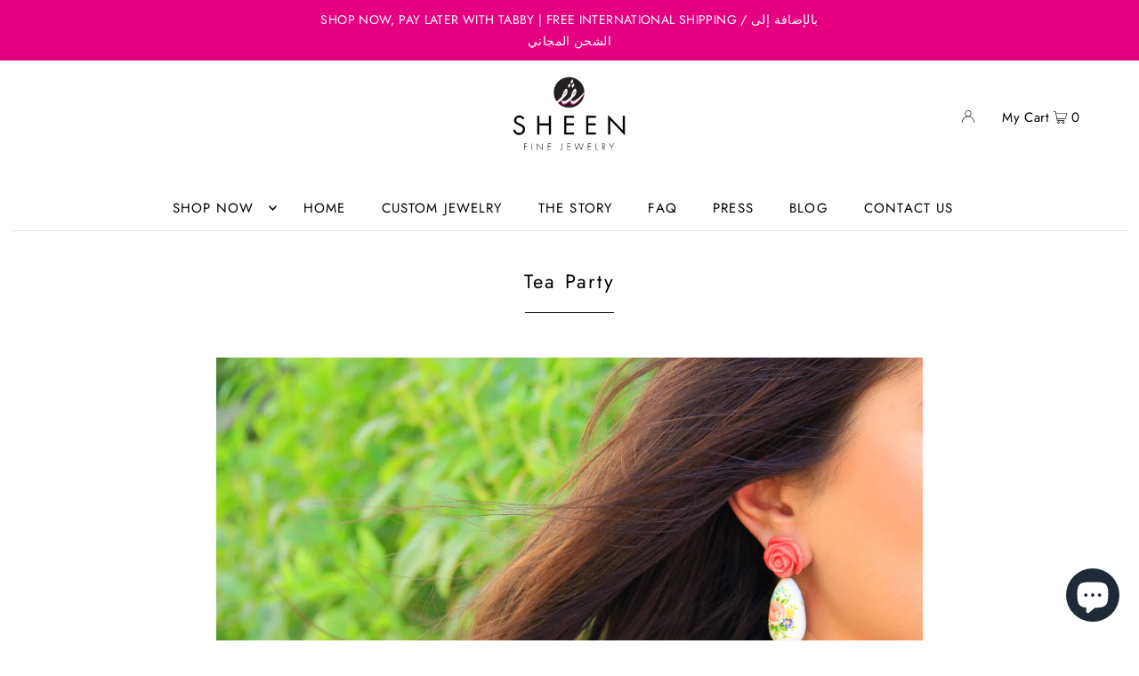

--- FILE ---
content_type: text/css
request_url: https://sheen.ae/cdn/shop/t/18/assets/custom.css?v=121095610938011565901680723324
body_size: 706
content:
.ib_shipping_wrap{grid-template-columns:auto auto auto;display:grid;grid-gap:15px;justify-content:space-between;text-align:center}.ib_shipping_section{width:100%;margin:auto}.ib_shipping_section img{height:40px;width:40px;object-fit:cover}.ib_desp h2{font-size:10px}.ib_shipping_section p{font-size:12px!important}.trigger-pop-up{margin:0!important;width:auto!important;text-align:center;display:inline-block;position:absolute;left:70%;z-index:1;top:37%;cursor:pointer;line-height:15px}.trigger-pop-up:after{content:"";background:url(/cdn/shop/t/3/assets/sizeguide_90x.png?v=3824798166302155857);background-repeat:no-repeat;display:block;width:90px;height:17px;margin:auto}.size_table{width:100%;margin:40px auto;text-align:center}.size_table h2{border-bottom:1px solid #ccc;margin-bottom:50px;padding-bottom:50px}.pop-up-content table{table-layout:auto}.size_table table th{border:0px;padding:10px 5px;text-align:center}.size_table table td{border:1px solid #ccc;padding:10px 5px;text-align:center}.close-button{background-color:#fff!important}.cm_l,.cm_2{padding-top:40px}.cm_2 img{max-width:100%;border:0;height:77px;width:590px;object-fit:none}.total_length p{width:90%;text-align:left;margin-top:20px;font-size:18px;line-height:1.4em}.product__section-details__inner.product__section-details__inner--product_quantity{display:flex;justify-content:space-between;align-items:center}.trigger-pop-up{position:revert}.total_length table,.total_length table td{border:0px!important}@media (max-width:991.98px){.ib_shipping_section p{line-height:14px;font-family:FuturaPT-Light!important}.ib_desp h2{line-height:14px}.ib_shipping_wrap{grid-template-columns:none!important;justify-content:center!important}.product__section-details .product-qty label{display:none!important}}.product__section-details .product__section-details__inner.product__section-details__inner--product_quantity{justify-content:flex-start}.product__section-details .product__section-details__inner.product__section-details__inner--product_quantity form{width:50%!important}@media (max-width:1199.98px){.product__section-details .product__section-details__inner.product__section-details__inner--product_quantity form{width:100%!important}}.tab{float:left;border:0px solid #ccc;background-color:inherit;width:20%;height:auto}.tab button{display:block;background-color:inherit;color:#757575;padding:10px 16px 10px 5px;width:100%;border:none;outline:none;text-align:left;cursor:pointer;transition:.3s;font-size:14px!important;font-weight:400!important;margin-bottom:0;border-bottom:1px solid #ccc;font-family:Futura;line-height:unset;height:auto}.tab button:hover,.tab button.active{background-color:transparent;color:#000}.tab button{position:relative}.tab button.active:after{content:" ";border-right:2px solid #000;border-top:2px solid #000;width:10px;height:10px;transform:rotate(45deg);cursor:pointer;display:block;position:absolute;top:12px;right:12px}.tabcontent{float:left;padding:0 12px;border:0px solid #ccc;width:78%;margin-left:2%;height:auto}.tabcontent .size_table h2{margin:0;padding:20px!important}.tabcontent .size_table{margin:0}.value_box{position:relative}.the-story .ib_cntnt{position:absolute;width:150px;top:50%;left:50%;font-family:Futura;transform:translate(-50%,-50%)}.the-story .ib_cntnt p{padding:0 25px;line-height:15px!important}body.the-story .value_box img{width:250px!important}.the-story p{font-size:15px!important;margin-bottom:10px;color:#757575;line-height:30px!important;font-weight:300}.the-story .ib_cntnt h3{margin-top:0;font-size:18px}.ib_cntnt h3{text-align:center;color:#000!important;text-transform:uppercase}.ib_cntnt p{font-size:14px!important;text-align:center;margin-top:-10px;padding:0 15px}.ib_value_sec{display:flex;justify-content:space-between;align-items:center}.slideout.slideout__drawer-right form.ajax-cart__cart-form{display:flex;flex-wrap:wrap}.slideout.slideout__drawer-right form.ajax-cart__cart-form .ajax-cart__cart-items{order:1;margin-bottom:10px}.slideout.slideout__drawer-right form.ajax-cart__cart-form .ajax-cart__info-wrapper{order:3}.slideout.slideout__drawer-right form.ajax-cart__cart-form .ajax-cart__summary-wrapper{order:4}.slideout.slideout__drawer-right form.ajax-cart__cart-form .cart-attribute__field{order:2;width:100%;padding:5px 20px;display:flex;align-items:flex-start;margin:0}.slideout.slideout__drawer-right form.ajax-cart__cart-form .cart-attribute__field label{margin:-3px 0 0 10px;line-height:normal}.check-box-cls.span-12 p{display:flex;margin-bottom:16px;align-items:center}.check-box-cls.span-12 p label{margin-bottom:0;margin-left:10px}ul#main-nav li h4.megamenu__header a{padding-left:0}#navigation nav ul ul li a{position:relative;width:fit-content}#navigation nav ul ul li a:hover:before{transform:scaleX(1);transform-origin:bottom left}#navigation nav ul ul li a:before{content:"";position:absolute;width:100%;transform:scaleX(0);height:2px;bottom:0;left:0;transform-origin:bottom right;transition:transform .25s ease-out,background-color .3s ease-in;transition:background-color .3s ease-in,-webkit-transform .25s ease-out;transition:transform .25s ease-out,background-color .3s ease-in,-webkit-transform .25s ease-out;background-color:#000}form.ajax-cart__cart-form .check-box-cls{order:1}form.ajax-cart__cart-form .ajax-cart__info-wrapper.a-left.js-cart-info{order:2}form.ajax-cart__cart-form .ajax-cart__summary-wrapper.js-cart-summary{order:3}section.section-tabs .tabbed__section-container section .tab:last-child>p{font-size:0px;line-height:0px}section.section-tabs .tabbed__section-container section .tab:last-child{width:100%}.rte-tab section div.spr-review-content{padding-top:0;padding-bottom:0}@media (max-width: 1199.98px){.ib_value_sec{justify-content:center;flex-wrap:wrap}.value_box{width:33%}}@media (max-width: 991.98px){.value_box{width:50%}}@media (max-width: 767.98px){.value_box{width:auto}h1.designer-image{width:100%}p.designer-para{padding-left:0!important}.mobile__search--container.row{display:none}}
/*# sourceMappingURL=/s/files/1/0059/3516/9603/t/10/assets/custom.css.map?v=1680260590 */
